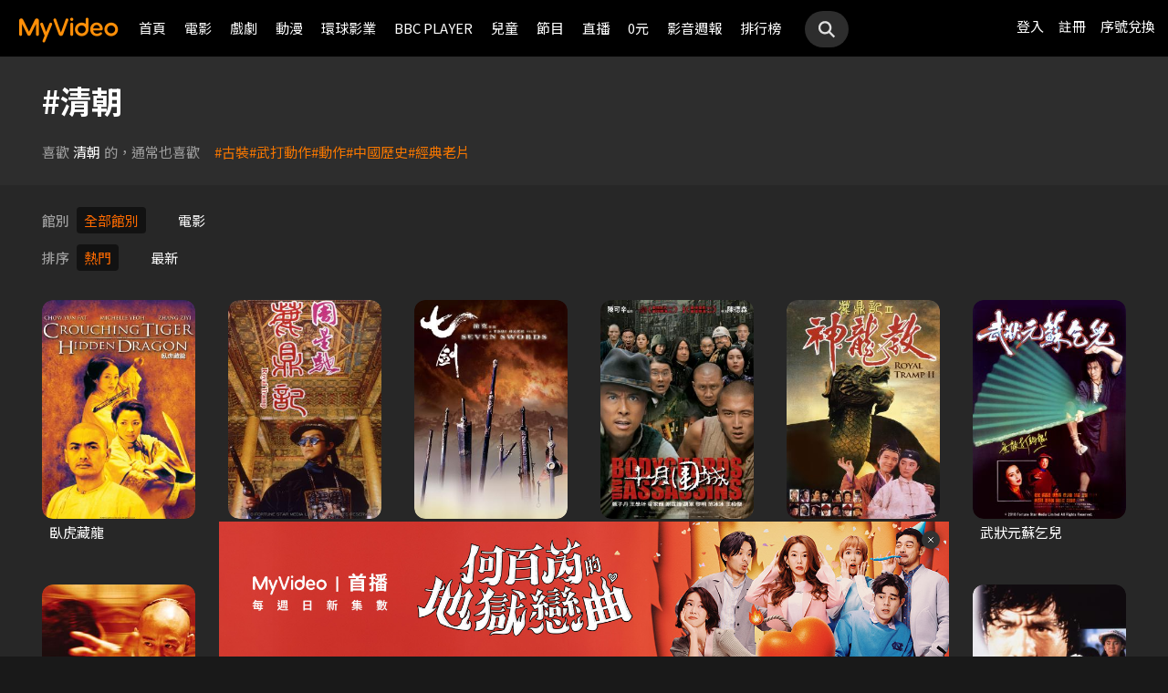

--- FILE ---
content_type: text/html;charset=UTF-8
request_url: https://www.myvideo.net.tw/tag/%E6%B8%85%E6%9C%9D/
body_size: 8491
content:
     


 


<!DOCTYPE html PUBLIC "-//W3C//DTD HTML 4.01 Transitional//EN" "http://www.w3.org/TR/html4/loose.dtd">
<html lang="zh-Hant-TW">
  <head version="svn_trunk_88916" >
  	
    
  	
  	
    <link rel="shortcut icon" sizes="16x16" href="/static/images/favicon.ico" />
    <link rel="shortcut icon" sizes="128x128" href="/static/images/favicon-256x256.ico" />
    <link rel="apple-touch-icon" href="/static/images/favicon-256x256.ico" />
    <meta name="viewport" content="width=device-width, initial-scale=1.0, minimum-scale=1.0" />
    
    <title>清朝影片線上看-MyVideo｜陪你每一刻</title>
    
    
    <link rel="stylesheet" href="/static/css/RWD/reset.css?PatchDate=20260115" />
    <link rel="stylesheet" href="/static/css/RWD/style_preset.css?PatchDate=20260115" />
    <link rel="stylesheet" href="/static/css/RWD/style_frame.css?PatchDate=20260115" />
    <link rel="stylesheet" href="/static/css/RWD/style_footer.css?PatchDate=20260115" />
    <link rel="stylesheet" href="/static/css/RWD/style_frameMember.css?PatchDate=20260115" />
    <link rel="stylesheet" href="/static/css/RWD/style_main.css?PatchDate=20260115" />
    <link rel="stylesheet" href="/static/css/RWD/style_light_header.css?PatchDate=20260115" />
    <link rel="stylesheet" href="/static/css/RWD/style_header_dropdown_menu.css?PatchDate=20260115" />
	
	<link rel="stylesheet" href="/static/Swiper/swiper-bundle.min.css" />

    
    <style type="text/css">
      @media screen and (min-width: 1024px) {
          header.colorGR {
              background: linear-gradient(to bottom, rgba(0, 0, 0, 1) 0%, rgba(0, 0, 0, 0) 100%);
          }
          
          main{
      	    padding-top: 62px;
      	}
      	
      }
    </style>
    
    <script src="/static/js/jquery-3.6.0.min.js"></script>
    <script
      type="text/javascript"
      src="/static/reactJS/customizeSupportJS/myVideoCommonJS.min.js?PatchDate=20260115"
    ></script>
    <script type="text/javascript">
      var PSCPath = "";
      var Context = {
    	 
    	blackCardType  : '0',	
    	
    	blackData : {
    		
    		isLuxuryService : 'N',
    		
    		luxuryServiceIds: ''
    	},
      	remindInfo : {
      		isShow		: true,
      		homeBtnText : "訂閱豪華",
      		clickUrl	: "https://www.myvideo.net.tw/buyVideoCart/servletPromoRedirect.do?promotionId=PTA_2202181149563298&promotionType=1"
      	},
      	isLogin : "" !== "",
      	remindType : "" === "" ? "未登入"
      							: "N" === "Y"
      								? "超值月租"
      								: "N" === 'Y'
      									? "豪華月租訂閱豪華" : "未申裝"
      };

      $.ajaxSetup({
      	cache: false
      });
    </script>
	
	    
	
    <meta charset="UTF-8">
    <meta name="viewport" content="width=device-width, initial-scale=1.0, minimum-scale=1.0">
	<meta name="description" content="清朝-臥虎藏龍, 鹿鼎記, 七劍等熱門與最新電影線上看，MyVideo陪你每一刻" />
    <meta name="keywords" content="臥虎藏龍, 鹿鼎記, 七劍" />
    
	<meta property="og:title" content="清朝-MyVideo｜陪你每一刻" /> 
	<meta property="og:description" content="清朝-臥虎藏龍, 鹿鼎記, 七劍等熱門與最新電影線上看，MyVideo陪你每一刻" />
	<meta property="og:image" content="https://img.myvideo.net.tw/images/CPT010/0000/0329/201908011103117855_280x400.jpg" />
	<meta property="og:url" content="https://www.myvideo.net.tw/tag/清朝/" />
	<meta property="og:type" content="website" /> 
	<meta property="fb:app_id" content="471215119589042" />
	<link rel="canonical" href="https://www.myvideo.net.tw/tag/清朝/">
    <link rel="stylesheet" href="/static/css/RWD/videoList.css?PatchDate=20260115">
    <link rel="stylesheet" href="/static/css/RWD/style_filter.css?PatchDate=20260115">
    <link rel="stylesheet" href="/static/css/RWD/style_listing.css?PatchDate=20260115">
    
    <link rel="amphtml" href="https://www.myvideo.net.tw/tag/amp/清朝/">
   
    
    <script type="application/ld+json">
		{
			"@context":"http://schema.org",
			"@type":"WebPage",
			"name":"清朝-MyVideo｜陪你每一刻",
			"description":"清朝-臥虎藏龍, 鹿鼎記, 七劍等熱門與最新電影線上看，MyVideo陪你每一刻",
			"keywords":["臥虎藏龍","鹿鼎記","七劍"]
		}
	</script>
    <script type="application/ld+json">
		{
			"@context":"http://schema.org",
			"@type":"BreadcrumbList",
			"itemListElement":[
				{
					"@type":"ListItem",
					"position":1,
					"item":
						{
							"@id":"https://www.myvideo.net.tw/",
							"name":"myVideo首頁"
						}
				},
				{
					"@type":"ListItem",
					"position":2,
					"item":
						{
							"@id":"https://www.myvideo.net.tw/tag/清朝/",
							"name":"清朝"
						}
				}
			]
		}
	</script> 
    
    	<script type="application/ld+json">
			{
				"@context":"http://schema.org",
				"@type":"ItemList",
				"itemListElement":[{"@type":"ListItem","position": 1, "item": { "@type": "Movie", "url": "https://www.myvideo.net.tw/details/0/218564","name": "臥虎藏龍","image": "https://img.myvideo.net.tw/images/CPT010/0000/0329/201908011103117855_280x400.jpg"}},{"@type":"ListItem","position": 2, "item": { "@type": "Movie", "url": "https://www.myvideo.net.tw/details/0/313921","name": "鹿鼎記","image": "https://img.myvideo.net.tw/images/LON010/0000/5947/202008071118495127_280x400.jpg"}},{"@type":"ListItem","position": 3, "item": { "@type": "Movie", "url": "https://www.myvideo.net.tw/details/0/408206","name": "七劍","image": "https://img.myvideo.net.tw/images/LON010/0001/0643/202412101802494178_280x400.jpg"}},{"@type":"ListItem","position": 4, "item": { "@type": "Movie", "url": "https://www.myvideo.net.tw/details/0/419430","name": "十月圍城","image": "https://img.myvideo.net.tw/images/EAG010/0000/0601/202506201231387319_280x400.jpg"}},{"@type":"ListItem","position": 5, "item": { "@type": "Movie", "url": "https://www.myvideo.net.tw/details/0/313922","name": "鹿鼎記II神龍教","image": "https://img.myvideo.net.tw/images/LON010/0000/5948/202008071121031010_280x400.jpg"}},{"@type":"ListItem","position": 6, "item": { "@type": "Movie", "url": "https://www.myvideo.net.tw/details/0/384928","name": "武狀元蘇乞兒","image": "https://img.myvideo.net.tw/images/LON010/0000/9979/202312181613019109_280x400.jpg"}},{"@type":"ListItem","position": 7, "item": { "@type": "Movie", "url": "https://www.myvideo.net.tw/details/0/357035","name": "霍元甲","image": "https://img.myvideo.net.tw/images/CAT040/0000/1048/202208081452530945_280x400.jpg"}},{"@type":"ListItem","position": 8, "item": { "@type": "Movie", "url": "https://www.myvideo.net.tw/details/0/300348","name": "A計劃","image": "https://img.myvideo.net.tw/images/LON010/0000/4887/201912121819421476_280x400.jpg"}},{"@type":"ListItem","position": 9, "item": { "@type": "Movie", "url": "https://www.myvideo.net.tw/details/0/342093","name": "乾隆下揚州","image": "https://img.myvideo.net.tw/images/DEL010/0000/1512/202111051119426060_280x400.jpg"}},{"@type":"ListItem","position": 10, "item": { "@type": "Movie", "url": "https://www.myvideo.net.tw/details/0/379390","name": "中國最後一個太監","image": "https://img.myvideo.net.tw/images/LON010/0000/9651/202309201651124141_280x400.jpg"}},{"@type":"ListItem","position": 11, "item": { "@type": "Movie", "url": "https://www.myvideo.net.tw/details/0/105074","name": "黃飛鴻之英雄有夢","image": "https://img.myvideo.net.tw/images/AVJ010/0000/0375/201508171616471253_280x400.jpg"}},{"@type":"ListItem","position": 12, "item": { "@type": "Movie", "url": "https://www.myvideo.net.tw/details/0/300349","name": "A計劃續集","image": "https://img.myvideo.net.tw/images/LON010/0000/4888/201912121823187442_280x400.jpg"}},{"@type":"ListItem","position": 13, "item": { "@type": "Movie", "url": "https://www.myvideo.net.tw/details/0/313906","name": "末代皇帝","image": "https://img.myvideo.net.tw/images/DEL010/0000/1232/202008051058016621_280x400.jpg"}},{"@type":"ListItem","position": 14, "item": { "@type": "Movie", "url": "https://www.myvideo.net.tw/details/0/168816","name": "新步步驚心","image": "https://img.myvideo.net.tw/images/EAG010/0000/0025/201602171637548101_280x400.jpg"}},{"@type":"ListItem","position": 15, "item": { "@type": "Movie", "url": "https://www.myvideo.net.tw/details/0/304206","name": "少林三十六房","image": "https://img.myvideo.net.tw/images/DEL010/0000/1130/202003091730149058_280x400.jpg"}},{"@type":"ListItem","position": 16, "item": { "@type": "Movie", "url": "https://www.myvideo.net.tw/details/0/426329","name": "南拳周泰","image": "https://img.myvideo.net.tw/images/DEL010/0000/2119/202510131003518576_280x400.jpg"}},{"@type":"ListItem","position": 17, "item": { "@type": "Movie", "url": "https://www.myvideo.net.tw/details/0/426868","name": "鷹爪神捕","image": "https://img.myvideo.net.tw/images/CRE020/0000/7092/202510171054033987_280x400.jpg"}},{"@type":"ListItem","position": 18, "item": { "@type": "Movie", "url": "https://www.myvideo.net.tw/details/0/421458","name": "王者歸來黃飛鴻","image": "https://img.myvideo.net.tw/images/MOV010/0000/3078/202507211639291535_280x400.jpg"}},{"@type":"ListItem","position": 19, "item": { "@type": "Movie", "url": "https://www.myvideo.net.tw/details/0/418201","name": "少林搭棚大師","image": "https://img.myvideo.net.tw/images/DEL010/0000/2065/202506091104560456_280x400.jpg"}},{"@type":"ListItem","position": 20, "item": { "@type": "Movie", "url": "https://www.myvideo.net.tw/details/0/424641","name": "黃飛鴻之獅魂覺醒","image": "https://img.myvideo.net.tw/images/MOV010/0000/3129/202509191819393390_280x400.jpg"}},{"@type":"ListItem","position": 21, "item": { "@type": "Movie", "url": "https://www.myvideo.net.tw/details/0/378150","name": "瀛台泣血","image": "https://img.myvideo.net.tw/images/DEL010/0000/1802/202309041615459305_280x400.jpg"}},{"@type":"ListItem","position": 22, "item": { "@type": "Movie", "url": "https://www.myvideo.net.tw/details/0/318656","name": "八國聯軍","image": "https://img.myvideo.net.tw/images/DEL010/0000/1279/202010151517052805_280x400.jpg"}},{"@type":"ListItem","position": 23, "item": { "@type": "Movie", "url": "https://www.myvideo.net.tw/details/0/375286","name": "廣東十虎與後五虎","image": "https://img.myvideo.net.tw/images/DEL010/0000/1755/202308011049142104_280x400.jpg"}},{"@type":"ListItem","position": 24, "item": { "@type": "Movie", "url": "https://www.myvideo.net.tw/details/0/416088","name": "南少林與北少林","image": "https://img.myvideo.net.tw/images/DEL010/0000/2057/202505141034504466_280x400.jpg"}},{"@type":"ListItem","position": 25, "item": { "@type": "Movie", "url": "https://www.myvideo.net.tw/details/0/321804","name": "少林寺","image": "https://img.myvideo.net.tw/images/DEL010/0000/1314/202012141203198463_280x400.jpg"}},{"@type":"ListItem","position": 26, "item": { "@type": "Movie", "url": "https://www.myvideo.net.tw/details/0/376459","name": "清宮大刺殺","image": "https://img.myvideo.net.tw/images/DEL010/0000/1779/202308141123303309_280x400.jpg"}},{"@type":"ListItem","position": 27, "item": { "@type": "Movie", "url": "https://www.myvideo.net.tw/details/0/376456","name": "螳螂","image": "https://img.myvideo.net.tw/images/DEL010/0000/1775/202308150857361061_280x400.jpg"}},{"@type":"ListItem","position": 28, "item": { "@type": "Movie", "url": "https://www.myvideo.net.tw/details/0/335842","name": "洪文定三破白蓮教","image": "https://img.myvideo.net.tw/images/DEL010/0000/1416/202107291436145501_280x400.jpg"}},{"@type":"ListItem","position": 29, "item": { "@type": "Movie", "url": "https://www.myvideo.net.tw/details/0/302655","name": "傾國傾城","image": "https://img.myvideo.net.tw/images/DEL010/0000/1116/202002061749115217_280x400.jpg"}},{"@type":"ListItem","position": 30, "item": { "@type": "Movie", "url": "https://www.myvideo.net.tw/details/0/344730","name": "英雄無淚","image": "https://img.myvideo.net.tw/images/DEL010/0000/1522/202112081139348886_280x400.jpg"}}]
			}
		</script>
    
    <script type="application/ld+json">
		{
			"@context":"http://schema.org",
			"@type":"WebSite",
			"name":"清朝",
			"url":"https://www.myvideo.net.tw",
			"potentialAction":{"@type":"SearchAction",
			"target":"https://www.myvideo.net.tw/search/{search_term_string}/all",
			"query-input":"required name=search_term_string"}
		}
	</script>
	

	
  </head>
  <body>
  	



<!-- 為必免重複載入 -->


<!-- Criteo Loader File -->
<script type="text/javascript" src="//dynamic.criteo.com/js/ld/ld.js?a=111489" async="true"></script>
<!-- END Criteo Loader File -->


<!-- Criteo Visit Tag -->
<script type="text/javascript">
  window.criteo_q = window.criteo_q || [];
  var deviceType = /iPad/.test(navigator.userAgent) ? "t"
          : /Mobile|iP(hone|od)|Android|BlackBerry|IEMobile|Silk/
                  .test(navigator.userAgent) ? "m" : "d";
  window.criteo_q.push({
    event: "setAccount",
    account: 111489
  }, {
    event: "setEmail",
    email: "",
  }, {
    event: "setSiteType",
    type: deviceType
  }, {
    event: "viewPage"
  });
</script>
<!-- END Criteo Visit Tag -->



  
  
    
<!-- Google Tag Manager -->
<script>(function(w,d,s,l,i){w[l]=w[l]||[];w[l].push({'gtm.start':
new Date().getTime(),event:'gtm.js'});var f=d.getElementsByTagName(s)[0],
j=d.createElement(s),dl=l!='dataLayer'?'&l='+l:'';j.async=true;j.src=
'https://www.googletagmanager.com/gtm.js?id='+i+dl;f.parentNode.insertBefore(j,f);
})(window,document,'script','dataLayer','GTM-MF93N5D');</script>
<!-- End Google Tag Manager -->
<!-- Google Tag Manager (noscript) -->
<noscript><iframe src="https://www.googletagmanager.com/ns.html?id=GTM-MF93N5D"
height="0" width="0" style="display:none;visibility:hidden"></iframe></noscript>
<!-- End Google Tag Manager (noscript) -->
<script>
//push uid to dataLayer for user reconization.
  if(""){
    dataLayer.push({
      'event':'userId',
      'UID':''
    })
  }
if(!window.analyticsEventSender){
  let analyticsEventSender = {
    send_Event: function (...strs) {
    },
    send_page_view: function (str) {
    },
    pushToDataLayer: function(data){
			dataLayer.push(data)
    }
  };
  window.analyticsEventSender = analyticsEventSender;
}
</script>

  

<script type="text/javascript">
	function writeGA(str) {
		window.analyticsEventSender.send_page_view(str);
	}
	function writeGA_Event(str) {
		window.analyticsEventSender.send_Event('play', 'free', str);
	}
	function writeGA_Event_paid(str) {
		window.analyticsEventSender.send_Event('play', 'paid', str);
	}
	function writeGA_Event_browser(str) {
		window.analyticsEventSender.send_Event('play', 'browser', str);
	}
	// New ga event for log recommend
	function writeGA_Click_Recommend_Event(str) {
		window.analyticsEventSender.send_Event('click', 'recommend', str);
	}
	// New ga event for player
	function writeGA_Player(str1, str2, str3) {
		window.analyticsEventSender.send_Event(str1, str2, str3);
	}

	// New ga event for addQ , banner, 版位GA
	function writeGA_Event_click(str1, str2, str3) {
		window.analyticsEventSender.send_Event(str1, str2, str3);
	}

	// New ga event for go myfoneshopping
	function writeGA_shopping(str) {
		window.analyticsEventSender.send_Event('外部連結', '導購', str);
	}
	function pushToDataLayer(data) {
		window.analyticsEventSender.pushToDataLayer(data);
	}
</script>
<script type="text/javascript" defer="defer">
  var _mTrack = _mTrack || [];
  _mTrack.push([ 'trackPage' ]);

  (function() {
    var mClientId = '558dza12683';
    var mProto = ('https:' == document.location.protocol ? 'https://'
        : 'http://');
    var mHost = 'tracker.marinsm.com';
    var mt = document.createElement('script');
    mt.type = 'text/javascript';
    mt.async = true;
    mt.src = mProto + mHost + '/tracker/async/' + mClientId + '.js';
    var fscr = document.getElementsByTagName('script')[0];
    fscr.parentNode.insertBefore(mt, fscr);
  })();
</script>
<noscript>
  <img src='https://tracker.marinsm.com/tp?act=1&cid=558dza12683&script=no'>
</noscript>

<script>
!function(e,t,n,a,c,o,s){e.fbq||(c=e.fbq=function(){c.callMethod?c.callMethod.apply(c,arguments):c.queue.push(arguments)},e._fbq||(e._fbq=c),c.push=c,c.loaded=!0,c.version="2.0",c.queue=[],o=t.createElement(n),o.async=!0,o.src=a,s=t.getElementsByTagName(n)[0],s.parentNode.insertBefore(o,s))}(window,document,"script","https://connect.facebook.net/en_US/fbevents.js"),fbq("init","792098837661675"),fbq("track","PageView");
</script>
<noscript><img height="1" width="1" style="display:none" src="https://www.facebook.com/tr?id=792098837661675&ev=PageView&noscript=1"/></noscript>


    <input type="hidden" value="PC" id="deviceType" />
    <input type="hidden" value="20260115" id="patchDate" />
    <input type="hidden" value="https://mgw3.myvideo.net.tw/myVideo.api/" id="TWM_MyVideoAPI" />
    <input type="hidden" value="https://mgw2.myvideo.net.tw/myVideo.api/" id="TWM_MyVideoAPI_shunt" />
    

    <div class="wrap">
    
    <!-- APP 隱藏Header UI -->
   	  	
	      <div id="reactRenderTargetHeader">
	         
	        













<header class="colorBK">
	<div class="headerBox">
		<div class="hdGroup">
			<img id="ham" class="padMobi" src="/static/images/RWD/icon_header_ham.png" />
			<a href="/index.do">
				<img id="logo" src="/static/images/RWD/brand_logo.png" />
			</a>
			<div class="linkArea">
				<a class="searchBox" href="#">
					<img class="search" src="/static/images/RWD/icon_header_search.png" />
				</a>
				<ul class="linkService">

					<li><a href="/login.do" title="登入MyVideo立即觀賞">登入</a></li>
					<li><a href="/goSignUpPage.do" title="免費加入MyVideo">註冊</a></li>

					<li><a href="/SN-exchange" title="序號兌換">序號兌換</a></li>
				</ul>
			</div>
		</div>
		<div class="depart">
			<ul itemscope itemtype="http://www.schema.org/SiteNavigationElement">
	
						<li class="topMenuScroll_UX_RECOMMEND_HOME" id="UX_RECOMMEND_HOME" itemprop="name">
							<a href="/index.do" itemprop="url" title="首頁">首頁</a>
						</li>
	
						<li class="topMenuScroll_UXM_MOVIE" id="UXM_MOVIE" itemprop="name">
							<a href="/movie/" itemprop="url" title="電影">電影</a>
						</li>
	
						<li class="topMenuScroll_UXM_DRAMA" id="UXM_DRAMA" itemprop="name">
							<a href="/drama/" itemprop="url" title="戲劇">戲劇</a>
						</li>
	
						<li class="topMenuScroll_UXM_CARTOON" id="UXM_CARTOON" itemprop="name">
							<a href="/cartoon/" itemprop="url" title="動漫">動漫</a>
						</li>
	
						<li class="topMenuScroll_UXM_STUDIO_UNIVERSAL" id="UXM_STUDIO_UNIVERSAL" itemprop="name">
							<a href="/Studio_Universal/" itemprop="url" title="環球影業">環球影業</a>
						</li>
	
						<li class="topMenuScroll_UXM_BBCPLAYER" id="UXM_BBCPLAYER" itemprop="name">
							<a href="/BBCPlayer/" itemprop="url" title="BBC PLAYER">BBC PLAYER</a>
						</li>
	
						<li class="topMenuScroll_UXM_CHILD" id="UXM_CHILD" itemprop="name">
							<a href="/child/" itemprop="url" title="兒童">兒童</a>
						</li>
	
						<li class="topMenuScroll_UXM_MUSIC" id="UXM_MUSIC" itemprop="name">
							<a href="/music/" itemprop="url" title="節目">節目</a>
						</li>
	
						<li class="topMenuScroll_UX_LIVE_CHANNEL_PORTAL" id="UX_LIVE_CHANNEL_PORTAL" itemprop="name">
							<a href="/LiveChannel/" itemprop="url" title="直播">直播</a>
						</li>
	
						<li class="topMenuScroll_UXM_FREE_MENU" id="UXM_FREE_MENU" itemprop="name">
							<a href="/free_menu/" itemprop="url" title="0元">0元</a>
						</li>
	
				<li><a href="https://blog.myvideo.net.tw/" title="影音週報">影音週報</a></li>
				
					<li><a href="/rank/" title="排行榜">排行榜</a></li>
	
			</ul>
			<a class="searchBox" href="#">
				<img class="search" src="/static/images/RWD/icon_header_search.png" />
			</a>
		</div>
	</div>
</header> 
	      </div>
     	<script src="/static/react-js/header.bundle.js?PatchDate=20260115"></script>
      
      
      
	
	<main>
		<article class="topViewFill">
			
			
				<span class="mainTag">#<h1>清朝</h1></span>
				
				
					<section class="relatedTags">
					<span class="title">喜歡<strong>清朝</strong>的，通常也喜歡</span>
					<ul class="tagList">
					
						<li class="tagListItem"><a class="primaryOrg" href="/tag/古裝/">#古裝</a></li>
					
						<li class="tagListItem"><a class="primaryOrg" href="/tag/武打動作/">#武打動作</a></li>
					
						<li class="tagListItem"><a class="primaryOrg" href="/tag/動作/">#動作</a></li>
					
						<li class="tagListItem"><a class="primaryOrg" href="/tag/中國歷史/">#中國歷史</a></li>
					
						<li class="tagListItem"><a class="primaryOrg" href="/tag/經典老片/">#經典老片</a></li>
					                  
					</ul>
					</section>
				
			
        </article>
            
         <!-- 01.10 SEO update -->
         
		 
		 	<article class="filterBoxRowPageContent">
           		<section class="filterBox">
            		<div class="filterBoxArea">
                   		<h3>館別</h3>
                   		<ul>
                       		
								
									<li class="active">
										<a href="/tag/清朝/?categoryId=ALL&orderById=1">
										全部館別
										</a>
									</li>
								
									<li class="">
										<a href="/tag/清朝/?categoryId=movie&orderById=1">
										電影
										</a>
									</li>
								
							
	                   	</ul>
	               </div>
	           </section>
	           <section class="filterBox">
	               <div class="filterBoxArea">                      
                       <h3>排序</h3>
                       <ul>
                           
						       
							       <li class="active">
								       <a href="/tag/清朝/?categoryId=ALL&orderById=1">
										熱門
									   </a>
									</li>
								
							       <li class="">
								       <a href="/tag/清朝/?categoryId=ALL&orderById=2">
										最新
									   </a>
									</li>
								
							
	                   </ul>
	               </div>
	           </section>
	       </article>
			<article class="mainContent categoryPage">
				<section class="videoBlock posterBlock noBack">
					<ul id="hashtagBlock">
						
		                   <li onclick="clickVideoHandler(0, 218564)">
		                   	<a href="/details/0/218564" title="臥虎藏龍">
		                        <div class="imgBox">
		                            <img class="poster" src="https://img.myvideo.net.tw/images/CPT010/0000/0329/201908011103117855_280x400.jpg">
		                        </div>
		                        <h3>臥虎藏龍</h3>
		                        <!-- <p>動作冒險 / 1小時27分 </p> -->
		                       </a>
		                   </li>
						
		                   <li onclick="clickVideoHandler(0, 313921)">
		                   	<a href="/details/0/313921" title="鹿鼎記">
		                        <div class="imgBox">
		                            <img class="poster" src="https://img.myvideo.net.tw/images/LON010/0000/5947/202008071118495127_280x400.jpg">
		                        </div>
		                        <h3>鹿鼎記</h3>
		                        <!-- <p>動作冒險 / 1小時27分 </p> -->
		                       </a>
		                   </li>
						
		                   <li onclick="clickVideoHandler(0, 408206)">
		                   	<a href="/details/0/408206" title="七劍">
		                        <div class="imgBox">
		                            <img class="poster" src="https://img.myvideo.net.tw/images/LON010/0001/0643/202412101802494178_280x400.jpg">
		                        </div>
		                        <h3>七劍</h3>
		                        <!-- <p>動作冒險 / 1小時27分 </p> -->
		                       </a>
		                   </li>
						
		                   <li onclick="clickVideoHandler(0, 419430)">
		                   	<a href="/details/0/419430" title="十月圍城">
		                        <div class="imgBox">
		                            <img class="poster" src="https://img.myvideo.net.tw/images/EAG010/0000/0601/202506201231387319_280x400.jpg">
		                        </div>
		                        <h3>十月圍城</h3>
		                        <!-- <p>動作冒險 / 1小時27分 </p> -->
		                       </a>
		                   </li>
						
		                   <li onclick="clickVideoHandler(0, 313922)">
		                   	<a href="/details/0/313922" title="鹿鼎記II神龍教">
		                        <div class="imgBox">
		                            <img class="poster" src="https://img.myvideo.net.tw/images/LON010/0000/5948/202008071121031010_280x400.jpg">
		                        </div>
		                        <h3>鹿鼎記II神龍教</h3>
		                        <!-- <p>動作冒險 / 1小時27分 </p> -->
		                       </a>
		                   </li>
						
		                   <li onclick="clickVideoHandler(0, 384928)">
		                   	<a href="/details/0/384928" title="武狀元蘇乞兒">
		                        <div class="imgBox">
		                            <img class="poster" src="https://img.myvideo.net.tw/images/LON010/0000/9979/202312181613019109_280x400.jpg">
		                        </div>
		                        <h3>武狀元蘇乞兒</h3>
		                        <!-- <p>動作冒險 / 1小時27分 </p> -->
		                       </a>
		                   </li>
						
		                   <li onclick="clickVideoHandler(0, 357035)">
		                   	<a href="/details/0/357035" title="霍元甲">
		                        <div class="imgBox">
		                            <img class="poster" src="https://img.myvideo.net.tw/images/CAT040/0000/1048/202208081452530945_280x400.jpg">
		                        </div>
		                        <h3>霍元甲</h3>
		                        <!-- <p>動作冒險 / 1小時27分 </p> -->
		                       </a>
		                   </li>
						
		                   <li onclick="clickVideoHandler(0, 300348)">
		                   	<a href="/details/0/300348" title="A計劃">
		                        <div class="imgBox">
		                            <img class="poster" src="https://img.myvideo.net.tw/images/LON010/0000/4887/201912121819421476_280x400.jpg">
		                        </div>
		                        <h3>A計劃</h3>
		                        <!-- <p>動作冒險 / 1小時27分 </p> -->
		                       </a>
		                   </li>
						
		                   <li onclick="clickVideoHandler(0, 342093)">
		                   	<a href="/details/0/342093" title="乾隆下揚州">
		                        <div class="imgBox">
		                            <img class="poster" src="https://img.myvideo.net.tw/images/DEL010/0000/1512/202111051119426060_280x400.jpg">
		                        </div>
		                        <h3>乾隆下揚州</h3>
		                        <!-- <p>動作冒險 / 1小時27分 </p> -->
		                       </a>
		                   </li>
						
		                   <li onclick="clickVideoHandler(0, 379390)">
		                   	<a href="/details/0/379390" title="中國最後一個太監">
		                        <div class="imgBox">
		                            <img class="poster" src="https://img.myvideo.net.tw/images/LON010/0000/9651/202309201651124141_280x400.jpg">
		                        </div>
		                        <h3>中國最後一個太監</h3>
		                        <!-- <p>動作冒險 / 1小時27分 </p> -->
		                       </a>
		                   </li>
						
		                   <li onclick="clickVideoHandler(0, 105074)">
		                   	<a href="/details/0/105074" title="黃飛鴻之英雄有夢">
		                        <div class="imgBox">
		                            <img class="poster" src="https://img.myvideo.net.tw/images/AVJ010/0000/0375/201508171616471253_280x400.jpg">
		                        </div>
		                        <h3>黃飛鴻之英雄有夢</h3>
		                        <!-- <p>動作冒險 / 1小時27分 </p> -->
		                       </a>
		                   </li>
						
		                   <li onclick="clickVideoHandler(0, 300349)">
		                   	<a href="/details/0/300349" title="A計劃續集">
		                        <div class="imgBox">
		                            <img class="poster" src="https://img.myvideo.net.tw/images/LON010/0000/4888/201912121823187442_280x400.jpg">
		                        </div>
		                        <h3>A計劃續集</h3>
		                        <!-- <p>動作冒險 / 1小時27分 </p> -->
		                       </a>
		                   </li>
						
		                   <li onclick="clickVideoHandler(0, 313906)">
		                   	<a href="/details/0/313906" title="末代皇帝">
		                        <div class="imgBox">
		                            <img class="poster" src="https://img.myvideo.net.tw/images/DEL010/0000/1232/202008051058016621_280x400.jpg">
		                        </div>
		                        <h3>末代皇帝</h3>
		                        <!-- <p>動作冒險 / 1小時27分 </p> -->
		                       </a>
		                   </li>
						
		                   <li onclick="clickVideoHandler(0, 168816)">
		                   	<a href="/details/0/168816" title="新步步驚心">
		                        <div class="imgBox">
		                            <img class="poster" src="https://img.myvideo.net.tw/images/EAG010/0000/0025/201602171637548101_280x400.jpg">
		                        </div>
		                        <h3>新步步驚心</h3>
		                        <!-- <p>動作冒險 / 1小時27分 </p> -->
		                       </a>
		                   </li>
						
		                   <li onclick="clickVideoHandler(0, 304206)">
		                   	<a href="/details/0/304206" title="少林三十六房">
		                        <div class="imgBox">
		                            <img class="poster" src="https://img.myvideo.net.tw/images/DEL010/0000/1130/202003091730149058_280x400.jpg">
		                        </div>
		                        <h3>少林三十六房</h3>
		                        <!-- <p>動作冒險 / 1小時27分 </p> -->
		                       </a>
		                   </li>
						
		                   <li onclick="clickVideoHandler(0, 426329)">
		                   	<a href="/details/0/426329" title="南拳周泰">
		                        <div class="imgBox">
		                            <img class="poster" src="https://img.myvideo.net.tw/images/DEL010/0000/2119/202510131003518576_280x400.jpg">
		                        </div>
		                        <h3>南拳周泰</h3>
		                        <!-- <p>動作冒險 / 1小時27分 </p> -->
		                       </a>
		                   </li>
						
		                   <li onclick="clickVideoHandler(0, 426868)">
		                   	<a href="/details/0/426868" title="鷹爪神捕">
		                        <div class="imgBox">
		                            <img class="poster" src="https://img.myvideo.net.tw/images/CRE020/0000/7092/202510171054033987_280x400.jpg">
		                        </div>
		                        <h3>鷹爪神捕</h3>
		                        <!-- <p>動作冒險 / 1小時27分 </p> -->
		                       </a>
		                   </li>
						
		                   <li onclick="clickVideoHandler(0, 421458)">
		                   	<a href="/details/0/421458" title="王者歸來黃飛鴻">
		                        <div class="imgBox">
		                            <img class="poster" src="https://img.myvideo.net.tw/images/MOV010/0000/3078/202507211639291535_280x400.jpg">
		                        </div>
		                        <h3>王者歸來黃飛鴻</h3>
		                        <!-- <p>動作冒險 / 1小時27分 </p> -->
		                       </a>
		                   </li>
						
		                   <li onclick="clickVideoHandler(0, 418201)">
		                   	<a href="/details/0/418201" title="少林搭棚大師">
		                        <div class="imgBox">
		                            <img class="poster" src="https://img.myvideo.net.tw/images/DEL010/0000/2065/202506091104560456_280x400.jpg">
		                        </div>
		                        <h3>少林搭棚大師</h3>
		                        <!-- <p>動作冒險 / 1小時27分 </p> -->
		                       </a>
		                   </li>
						
		                   <li onclick="clickVideoHandler(0, 424641)">
		                   	<a href="/details/0/424641" title="黃飛鴻之獅魂覺醒">
		                        <div class="imgBox">
		                            <img class="poster" src="https://img.myvideo.net.tw/images/MOV010/0000/3129/202509191819393390_280x400.jpg">
		                        </div>
		                        <h3>黃飛鴻之獅魂覺醒</h3>
		                        <!-- <p>動作冒險 / 1小時27分 </p> -->
		                       </a>
		                   </li>
						
		                   <li onclick="clickVideoHandler(0, 378150)">
		                   	<a href="/details/0/378150" title="瀛台泣血">
		                        <div class="imgBox">
		                            <img class="poster" src="https://img.myvideo.net.tw/images/DEL010/0000/1802/202309041615459305_280x400.jpg">
		                        </div>
		                        <h3>瀛台泣血</h3>
		                        <!-- <p>動作冒險 / 1小時27分 </p> -->
		                       </a>
		                   </li>
						
		                   <li onclick="clickVideoHandler(0, 318656)">
		                   	<a href="/details/0/318656" title="八國聯軍">
		                        <div class="imgBox">
		                            <img class="poster" src="https://img.myvideo.net.tw/images/DEL010/0000/1279/202010151517052805_280x400.jpg">
		                        </div>
		                        <h3>八國聯軍</h3>
		                        <!-- <p>動作冒險 / 1小時27分 </p> -->
		                       </a>
		                   </li>
						
		                   <li onclick="clickVideoHandler(0, 375286)">
		                   	<a href="/details/0/375286" title="廣東十虎與後五虎">
		                        <div class="imgBox">
		                            <img class="poster" src="https://img.myvideo.net.tw/images/DEL010/0000/1755/202308011049142104_280x400.jpg">
		                        </div>
		                        <h3>廣東十虎與後五虎</h3>
		                        <!-- <p>動作冒險 / 1小時27分 </p> -->
		                       </a>
		                   </li>
						
		                   <li onclick="clickVideoHandler(0, 416088)">
		                   	<a href="/details/0/416088" title="南少林與北少林">
		                        <div class="imgBox">
		                            <img class="poster" src="https://img.myvideo.net.tw/images/DEL010/0000/2057/202505141034504466_280x400.jpg">
		                        </div>
		                        <h3>南少林與北少林</h3>
		                        <!-- <p>動作冒險 / 1小時27分 </p> -->
		                       </a>
		                   </li>
						
		                   <li onclick="clickVideoHandler(0, 321804)">
		                   	<a href="/details/0/321804" title="少林寺">
		                        <div class="imgBox">
		                            <img class="poster" src="https://img.myvideo.net.tw/images/DEL010/0000/1314/202012141203198463_280x400.jpg">
		                        </div>
		                        <h3>少林寺</h3>
		                        <!-- <p>動作冒險 / 1小時27分 </p> -->
		                       </a>
		                   </li>
						
		                   <li onclick="clickVideoHandler(0, 376459)">
		                   	<a href="/details/0/376459" title="清宮大刺殺">
		                        <div class="imgBox">
		                            <img class="poster" src="https://img.myvideo.net.tw/images/DEL010/0000/1779/202308141123303309_280x400.jpg">
		                        </div>
		                        <h3>清宮大刺殺</h3>
		                        <!-- <p>動作冒險 / 1小時27分 </p> -->
		                       </a>
		                   </li>
						
		                   <li onclick="clickVideoHandler(0, 376456)">
		                   	<a href="/details/0/376456" title="螳螂">
		                        <div class="imgBox">
		                            <img class="poster" src="https://img.myvideo.net.tw/images/DEL010/0000/1775/202308150857361061_280x400.jpg">
		                        </div>
		                        <h3>螳螂</h3>
		                        <!-- <p>動作冒險 / 1小時27分 </p> -->
		                       </a>
		                   </li>
						
		                   <li onclick="clickVideoHandler(0, 335842)">
		                   	<a href="/details/0/335842" title="洪文定三破白蓮教">
		                        <div class="imgBox">
		                            <img class="poster" src="https://img.myvideo.net.tw/images/DEL010/0000/1416/202107291436145501_280x400.jpg">
		                        </div>
		                        <h3>洪文定三破白蓮教</h3>
		                        <!-- <p>動作冒險 / 1小時27分 </p> -->
		                       </a>
		                   </li>
						
		                   <li onclick="clickVideoHandler(0, 302655)">
		                   	<a href="/details/0/302655" title="傾國傾城">
		                        <div class="imgBox">
		                            <img class="poster" src="https://img.myvideo.net.tw/images/DEL010/0000/1116/202002061749115217_280x400.jpg">
		                        </div>
		                        <h3>傾國傾城</h3>
		                        <!-- <p>動作冒險 / 1小時27分 </p> -->
		                       </a>
		                   </li>
						
		                   <li onclick="clickVideoHandler(0, 344730)">
		                   	<a href="/details/0/344730" title="英雄無淚">
		                        <div class="imgBox">
		                            <img class="poster" src="https://img.myvideo.net.tw/images/DEL010/0000/1522/202112081139348886_280x400.jpg">
		                        </div>
		                        <h3>英雄無淚</h3>
		                        <!-- <p>動作冒險 / 1小時27分 </p> -->
		                       </a>
		                   </li>
						
					</ul>
				</section>
			</article>
		 

	</main>
	<script type="text/javascript">
		$(document).ready(function() {
			initScrollEvent();
		});
		
		function initScrollEvent() {
			const nodes = document.querySelectorAll('#hashtagBlock li');
			const videoNode = nodes[nodes.length- 1];
			
			$(window).on("scroll", function() {
				// 滑至最後片單即解除scroll事件
				if($(window).scrollTop() + $(window).height() > parseInt($(videoNode).offset().top)) {
					$(window).off("scroll");
					ajaxGetHashtagVideoList();
				}
			});
		}
		
		function ajaxGetHashtagVideoList() {
			const nodes = document.querySelectorAll('#hashtagBlock li');
			let hashtagMaxRecord = 30;
			
			$.ajax({
	    		url:'/ajax/ajaxFilterHashtagVideoList.do',
	    		cache:false,
	    		data:{
	    			tagName: '%E6%B8%85%E6%9C%9D',
	    			orderById: '1',
	    			startIndex: nodes.length + 1,
	    			categoryId: 'ALL'
	    		}
	    	}).done(function(returnMap, textStatus, jqXHR) {
	    		if(returnMap.status.code === "0") {
	    			appendHashtagVideoList(returnMap.data.videoList.video);
	    			// 回傳數須等於最大資料回傳數
	    			if(returnMap.status.recordCount == hashtagMaxRecord) {
	    				initScrollEvent();
	    			}
	    		}
	    	}).fail(function(jqXHR, textStatus, errorThrown){
	    	});
		}
		
		function appendHashtagVideoList(videoList) {
			for(key in videoList) {
				let video = videoList[key];
				let videoPic = '/static/images/RWD/default_poster.png';
				if (video.videoPic03) {
					videoPic = video.videoPic03;
				}
				$('#hashtagBlock').append(
						'<li onclick="clickVideoHandler(' + video.seriesType + '/' + video.id + ')">'
					+	'<a href="/details/' + video.seriesType + '/' + video.id + '" title="' + video.videoTitle + '">'
					+	'<div class="imgBox"><img class="poster" src="' + videoPic + '"></div>'
					+	'<h3>' + video.videoTitle + '</h3></a></li>'
				);
			}
		}
		
		function clickVideoHandler(seriesType, contentID) {
			let tag = '清朝';
			let isSeries = seriesType == 0 ? "0" : "1";
			window.InsertSAS("TAGCNTCLK", "ORGTAG=" + tag + "&IS_SERIES=" + isSeries + "&CONTENT_ID=" + contentID);
		}
	</script>

      
     <!-- APP 隱藏Header UI -->
      
	      <div id="reactRenderTargetFooter">
	         
	        



<footer>
	<!--  
	<a href="/index.do" title="myVideo|陪你每一刻">
		<img className="logo padWide" src="/static/images/RWD/brand_logo_footer.png" />
	</a>
	-->
	<div class="footerLink">
		<div class="ftLinks">
			<ul class="ftLinksAbout">
				<h3>關於</h3>
				<div class="group">
					<li><a href="/privacy-policy" title="隱私權政策">隱私權政策</a></li>
					<li><a href="/terms" title="使用者條款">使用者條款</a></li>
					<li><a href="mailto:myVideoNews@taiwanmobile.com">合作洽談</a></li>
				</div>
			</ul>
			<ul class="ftLinksService">
				<h3>客戶服務</h3>
				<div class="group">
					<li><a href="/MyVideo/m/qAndA.do" title="常見問答">常見問答</a></li>
					<li><a href="/MyVideo/m/intro.do?type=smartTVIntro" title="電視觀看教學">電視觀看教學</a></li>
					<li><a href="/MyVideo/m/feedback.do" title="我要發問">我要發問</a></li>
				</div>
				<div class="group">
					<li><a href="/MyVideo/m/serviceAnnouncement.do" title="服務公告">服務公告</a></li>
					<li><a href="/MyVideo/m/intro.do" title="服務說明">服務說明</a></li>
					<li><a href="/intro" title="服務介紹">服務介紹</a></li>
<!-- 					<li><a href="/events" title="好康優惠">好康優惠</a></li> -->
				</div>
			</ul>
		</div>
	</div>
</footer> 
	      </div>
      	<script src="/static/react-js/footer.bundle.js?PatchDate=20260115"></script>
      
    </div>
  </body>
  <script src="/static/js/RWD/insertSAS.js?PatchDate=20260115"></script>
  <script src="/static/Swiper/swiper-bundle.min.js"></script>
  <script src="/static/FlexSlider/jquery.flexslider-min.js"></script>
    
  <script src="/static/js/RWD/main.js?PatchDate=20260115"></script>
  <script src="/static/js/RWD/float.js?PatchDate=20260115"></script>
  <script src="/static/js/RWD/popUp.js?PatchDate=20260115"></script>

  
  <script src="/static/js/RWD/aos_3.0.0_beta.6.js?PatchDate=20260115"></script>
  
  <script type="text/javascript">
    
    var isNewMember = 0;
    var loginFrom = "null";
  </script>
  
 
</html>
